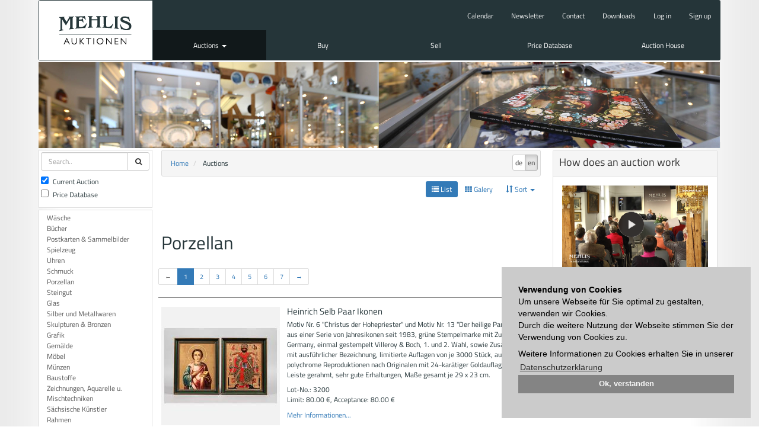

--- FILE ---
content_type: text/html; charset=utf-8
request_url: https://www.mehlis.eu/en/catalogs/9920/9/
body_size: 9679
content:

<!DOCTYPE html>
<html lang="en">
  <head>
    <meta charset="utf-8">
    <meta name="viewport" content="width=device-width, initial-scale=1.0">
    <meta name="keywords" content="" />
    <meta name="description" content="" />
    <meta name="author" content="">
    <title>Auktionshaus Mehlis - Auctions</title>
    


    <link rel="icon" type="image/png" sizes="32x32" href="/static/common/img/favicon-32x32.png">
    <link rel="icon" type="image/png" sizes="96x96" href="/static/common/img/favicon-96x96.png">
    <link rel="icon" type="image/png" sizes="16x16" href="/static/common/img/favicon-16x16.png">
    <link href="/static/bootstrap/css/bootstrap.min.css" rel="stylesheet">
    <link href="/static/font-awesome/css/font-awesome.min.css" rel="stylesheet">
    <link href="/static/common/css/flag-icon.min.css" rel="stylesheet">
    <link href="/static/common/css/cookieconsent.min.css" rel="stylesheet">
    

    <!-- HTML5 shim and Respond.js IE8 support of HTML5 elements and media queries -->
    <!--[if lt IE 9]>
      <script src="/static/common/js/html5shiv.min.js"></script>
      <script src="/static/common/js/respond.min.js"></script>
    <![endif]-->
  </head>

  <body class="">
    
    
    <div class="container container-main ">
        
        <nav class="navbar navbar-inverse row" role="navigation">
            <div id="navbar-container" class="">
                <!-- Brand and toggle get grouped for better mobile display -->
                <div class="navbar-header">
                    <button type="button" class="navbar-toggle" data-toggle="collapse" data-target="#navbar">
                        <span class="sr-only">Toggle navigation</span>
                        <span class="icon-bar"></span>
                        <span class="icon-bar"></span>
                        <span class="icon-bar"></span>
                    </button>
                    <a class="navbar-brand" href="/">Auktionshaus Mehlis</a>
                    
    
<form id="navbar-search-form" class="navbar-left" role="search" method="post" action="/en/catalogs/search/">
    <div class="form-group">
        <input type='hidden' name='csrfmiddlewaretoken' value='rxrOWnRjNs7y6gwvIuYlbTRrwx0NrGVr' />
        <input id="id_search_text" type="text" name="search_text" class="form-control" placeholder="Search..">
        <button class="btn btn-default"><span class="fa fa-search"> </span></button>
        <input type="hidden" name="search_current" value="1"/>
        <input type="hidden" name="search_archiv" value="1"/>
    </div>
</form>


                </div>
                <div class="navbar-collapse collapse" id="navbar">
                    
    
<ul id="nav-links" class="nav navbar-nav">
    <li><a class="top-link" href="/en/events/">Calendar</a></li>
    <li><a class="top-link" href="/en/newsletter/">Newsletter</a></li>
    <li><a class="top-link" href="/en/contact/">Contact</a></li>
    <li><a class="top-link" href="/en/downloads/">Downloads</a></li>
    
    <li><a class="top-link" data-toggle="modal" href="/en/accounts/login/?next=/en/catalogs/9920/9/" data-target="#account-popup">Log in</a></li>
    <li><a class="top-link" href="/en/accounts/signup/">Sign up</a></li>
    
</ul>
<ul id="nav-menu" class="nav navbar-nav">
    

    
    <li class="level-0  active dropdown">
        
        <a href="/en/catalogs/" class="dropdowntoggle" data-toggle="dropdown">Auctions <b class="caret"></b></a>
        <ul class="dropdown-menu">
            

    
    <li class="level-1 ">
        <a href="/en/catalogs/max-bids/">Highest acceptance of bids</a>
    </li>
    
    

    
    <li class="level-1 ">
        <a href="/en/catalogs/12025/">120. Auktion</a>
    </li>
    
        

    
    <li class="level-2 ">
        <a href="/en/catalogs/12025/105/result/">Results</a>
    </li>
    

    
    <li class="level-2 ">
        <a href="/en/catalogs/12025/105/">Aftersale</a>
    </li>
    


    
    


        </ul>
        
    </li>
    

    
    <li class="level-0 ">
        
        <a href="/en/buy/">Buy</a>
        
    </li>
    

    
    <li class="level-0 ">
        
        <a href="/en/sell/">Sell</a>
        
    </li>
    

    
    <li class="level-0 ">
        
        <a href="/en/catalogs/search">Price Database</a>
        
    </li>
    

    
    <li class="level-0 ">
        
        <a href="/en/auction-house/">Auction House</a>
        
    </li>
    


</ul>


                </div>
            </div>
        </nav>
        
        
  <div id="page-carousel" class="container-fluid">
    







<img src="/media/filer_public_thumbnails/filer_public/0f/25/0f2571a3-98f3-4e12-9e34-e571cd106f22/auktionen.png__1150x145_q85_crop_subsampling-2_upscale.png"
    
    
    
    
    class="img-responsive "

>









  </div>

        <div id="page-content" class="container-fluid">
            
<div class="container">
  <div class="row">
    
    
    <div id="left-slot" class="col-sx-2 col-sm-2 col-md-2">
        
        
            
<div id="search-form-container">
    <form id="search-form" role="form" method="post" action="/en/catalogs/search/">
        <input type='hidden' name='csrfmiddlewaretoken' value='rxrOWnRjNs7y6gwvIuYlbTRrwx0NrGVr' />
        <div class="input-group">
            <input id="id_search_text" type="text" name="search_text" class="form-control" placeholder="Search..">
            <span class="input-group-btn">
                <button class="btn btn-default"><span class="fa fa-search"> </span></button>
            </span>
        </div>
        <div class="input-group">
            <div class="checkbox">
                <label>
                    <input id="id_small_search_current" type="checkbox" name="search_current" checked="checked">
                    Current Auction
                </label>
            </div>
            <div class="checkbox">
                <label>
                    <input id="id_small_search_archiv" type="checkbox" name="search_archiv">
                    Price Database
                </label>
            </div>
        </div>
    </form>
</div>

        
        
    
<div class="catalog-categories">
    <div class="list-group">
        
            <a href="/en/catalogs/9920/3/" class="list-group-item">Wäsche</a>
        
            <a href="/en/catalogs/9920/4/" class="list-group-item">Bücher</a>
        
            <a href="/en/catalogs/9920/5/" class="list-group-item">Postkarten &amp; Sammelbilder</a>
        
            <a href="/en/catalogs/9920/6/" class="list-group-item">Spielzeug</a>
        
            <a href="/en/catalogs/9920/7/" class="list-group-item">Uhren</a>
        
            <a href="/en/catalogs/9920/8/" class="list-group-item">Schmuck</a>
        
            <a href="/en/catalogs/9920/9/" class="list-group-item">Porzellan</a>
        
            <a href="/en/catalogs/9920/10/" class="list-group-item">Steingut</a>
        
            <a href="/en/catalogs/9920/11/" class="list-group-item">Glas</a>
        
            <a href="/en/catalogs/9920/12/" class="list-group-item">Silber und Metallwaren</a>
        
            <a href="/en/catalogs/9920/13/" class="list-group-item">Skulpturen &amp; Bronzen</a>
        
            <a href="/en/catalogs/9920/14/" class="list-group-item">Grafik</a>
        
            <a href="/en/catalogs/9920/15/" class="list-group-item">Gemälde</a>
        
            <a href="/en/catalogs/9920/16/" class="list-group-item">Möbel</a>
        
            <a href="/en/catalogs/9920/17/" class="list-group-item">Münzen</a>
        
            <a href="/en/catalogs/9920/18/" class="list-group-item">Baustoffe</a>
        
            <a href="/en/catalogs/9920/20/" class="list-group-item">Zeichnungen, Aquarelle u. Mischtechniken</a>
        
            <a href="/en/catalogs/9920/21/" class="list-group-item">Sächsische Künstler</a>
        
            <a href="/en/catalogs/9920/22/" class="list-group-item">Rahmen</a>
        
            <a href="/en/catalogs/9920/24/" class="list-group-item">Jugendstil</a>
        
            <a href="/en/catalogs/9920/25/" class="list-group-item">Art deco</a>
        
            <a href="/en/catalogs/9920/26/" class="list-group-item">Bauhaus</a>
        
            <a href="/en/catalogs/9920/27/" class="list-group-item">Design ab 1945</a>
        
            <a href="/en/catalogs/9920/28/" class="list-group-item">Russland</a>
        
            <a href="/en/catalogs/9920/29/" class="list-group-item">Asiatika</a>
        
            <a href="/en/catalogs/9920/30/" class="list-group-item">Afrikana</a>
        
            <a href="/en/catalogs/9920/102/" class="list-group-item">Musikinstrumente</a>
        
            <a href="/en/catalogs/9920/103/" class="list-group-item">Technik - Lampen - Schreibgeräte</a>
        
            <a href="/en/catalogs/9920/104/" class="list-group-item">Werbung</a>
        
            <a href="/en/catalogs/9920/105/" class="list-group-item">Varia - Vermischtes</a>
        
            <a href="/en/catalogs/9920/110/" class="list-group-item">Jagdliches</a>
        
    </div>
</div>


        
            
        
        
    </div>
    
    
    
    
    <div id="content-slot" class="col-sx-7 col-sm-7 col-md-7">
        <div id="content-container" class="row">
            <div id="breadcrumbs">
                <div id="lang-selector" class="pull-right">


<div class="btn-group" role="group" aria-label="...">

    <a class="btn btn-default" href="/de/catalogs/9920/9/" title="Change to language: de"><span>de</span></a>

    <a class="btn btn-default active" href="/en/catalogs/9920/9/" title="Change to language: en"><span>en</span></a>

</div>

</div>
                <ul class="breadcrumb">
<li>
	
	<a href="/en/">Home</a>
	
</li>

<li>
	
	<span class="active">Auctions</span>
	
</li>
</ul>
            </div>
            
   <div id="catalog-items" class="row">
        <div class="">
            <div class="clearfix">
                

<div id="dropdown-categories">
    <div class="dropdown pull-right">
        <button class="btn btn-primary dropdown-toggle" type="button" id="categories-dropdown-menu" data-toggle="dropdown" aria-haspopup="true" aria-expanded="true">
            Categories <span class="caret"> </span>
        </button>
        <ul id="categories-dropdown" class="dropdown-menu">
            
            <li>
                <a href="/en/catalogs/9920/3/">Wäsche</a>
            </li>
            
            <li>
                <a href="/en/catalogs/9920/4/">Bücher</a>
            </li>
            
            <li>
                <a href="/en/catalogs/9920/5/">Postkarten &amp; Sammelbilder</a>
            </li>
            
            <li>
                <a href="/en/catalogs/9920/6/">Spielzeug</a>
            </li>
            
            <li>
                <a href="/en/catalogs/9920/7/">Uhren</a>
            </li>
            
            <li>
                <a href="/en/catalogs/9920/8/">Schmuck</a>
            </li>
            
            <li>
                <a href="/en/catalogs/9920/9/">Porzellan</a>
            </li>
            
            <li>
                <a href="/en/catalogs/9920/10/">Steingut</a>
            </li>
            
            <li>
                <a href="/en/catalogs/9920/11/">Glas</a>
            </li>
            
            <li>
                <a href="/en/catalogs/9920/12/">Silber und Metallwaren</a>
            </li>
            
            <li>
                <a href="/en/catalogs/9920/13/">Skulpturen &amp; Bronzen</a>
            </li>
            
            <li>
                <a href="/en/catalogs/9920/14/">Grafik</a>
            </li>
            
            <li>
                <a href="/en/catalogs/9920/15/">Gemälde</a>
            </li>
            
            <li>
                <a href="/en/catalogs/9920/16/">Möbel</a>
            </li>
            
            <li>
                <a href="/en/catalogs/9920/17/">Münzen</a>
            </li>
            
            <li>
                <a href="/en/catalogs/9920/18/">Baustoffe</a>
            </li>
            
            <li>
                <a href="/en/catalogs/9920/20/">Zeichnungen, Aquarelle u. Mischtechniken</a>
            </li>
            
            <li>
                <a href="/en/catalogs/9920/21/">Sächsische Künstler</a>
            </li>
            
            <li>
                <a href="/en/catalogs/9920/22/">Rahmen</a>
            </li>
            
            <li>
                <a href="/en/catalogs/9920/24/">Jugendstil</a>
            </li>
            
            <li>
                <a href="/en/catalogs/9920/25/">Art deco</a>
            </li>
            
            <li>
                <a href="/en/catalogs/9920/26/">Bauhaus</a>
            </li>
            
            <li>
                <a href="/en/catalogs/9920/27/">Design ab 1945</a>
            </li>
            
            <li>
                <a href="/en/catalogs/9920/28/">Russland</a>
            </li>
            
            <li>
                <a href="/en/catalogs/9920/29/">Asiatika</a>
            </li>
            
            <li>
                <a href="/en/catalogs/9920/30/">Afrikana</a>
            </li>
            
            <li>
                <a href="/en/catalogs/9920/102/">Musikinstrumente</a>
            </li>
            
            <li>
                <a href="/en/catalogs/9920/103/">Technik - Lampen - Schreibgeräte</a>
            </li>
            
            <li>
                <a href="/en/catalogs/9920/104/">Werbung</a>
            </li>
            
            <li>
                <a href="/en/catalogs/9920/105/">Varia - Vermischtes</a>
            </li>
            
            <li>
                <a href="/en/catalogs/9920/110/">Jagdliches</a>
            </li>
            
        </ul>
    </div>
    <h4>Select a category:</h4>
</div>


                
<div id="layout-selector" class="pull-right">
    <ul id="mode-selector" class="nav nav-pills">
        <li role="presentation" class="active">
            <a id="list-selector" href="/en/catalogs/9920/9/?page=1&layout=1"
               class="ajax" data-replace-inner=".category-data"><span class="fa fa-list"> </span> List</a>
        </li>
        <li role="presentation" class="">
            <a id="grid-selector" href="/en/catalogs/9920/9/?page=1&layout=2"
               class="ajax" data-replace-inner=".category-data"><span class="fa fa-th"> </span> Galery</a>
        </li>
        <li role="presentation" class="dropdown">
          <a class="dropdown-toggle" data-toggle="dropdown" href="#" role="button" aria-expanded="false">
            <span class="glyphicon glyphicon-sort"> </span> Sort <span class="caret"></span>
          </a>
          <ul class="dropdown-menu" role="menu">
            <li class="show-status">
                <a href="/en/catalogs/9920/9/?page=1&sort=number"
                   class="ajax" data-replace-inner=".category-data"><span class="glyphicon glyphicon-ok">&nbsp;</span>Lot-No.</a>
            </li>
            <li class="show-status">
                <a href="/en/catalogs/9920/9/?page=1&sort=caption"
                   class="ajax" data-replace-inner=".category-data">Title</a>
            </li>
            <li class="show-status">
                <a href="/en/catalogs/9920/9/?page=1&sort=limit"
                   class="ajax" data-replace-inner=".category-data">Limit</a>
            </li>
          </ul>
        </li>
        
    </ul>
</div>

            </div>
            <h1 class="clearfix">Porzellan</h1>

            <div id="catalog-9920" class="catalog-items-list clearfix">
                <div class="row">
                    <ul class="pagination pagination-sm">

    <li class="disabled"><a>&larr;</a>



   <li class="active">
   
    
    <a>1</a>
    
   
   </li>

   <li >
   
    
    <a href="/en/catalogs/9920/9/?page=2">2</a>
    
   
   </li>

   <li >
   
    
    <a href="/en/catalogs/9920/9/?page=3">3</a>
    
   
   </li>

   <li >
   
    
    <a href="/en/catalogs/9920/9/?page=4">4</a>
    
   
   </li>

   <li >
   
    
    <a href="/en/catalogs/9920/9/?page=5">5</a>
    
   
   </li>

   <li >
   
    
    <a href="/en/catalogs/9920/9/?page=6">6</a>
    
   
   </li>

   <li >
   
    
    <a href="/en/catalogs/9920/9/?page=7">7</a>
    
   
   </li>



    <li><a href="/en/catalogs/9920/9/?page=2">&rarr;</a>

</ul>

                </div>
                <div class="row category-data">
                    
                    
<div class="media-list">
    
        
<div class="media">
    <a class="media-left col-xs-12 col-sm-4" href="/en/catalogs/9920/item/3200/">
        <img class="img-responsive media-object catalog-image-preview" src="/media/catalog/9920/00003200/0003200.preview.jpg" alt="...">
    </a>
    <div class="media-body">
        <h4 class="media-heading">Heinrich Selb Paar Ikonen</h4>
        <p>Motiv Nr. 6 &quot;Christus der Hohepriester&quot; und Motiv Nr. 13 &quot;Der heilige Panteleimon&quot; aus einer Serie von Jahresikonen seit 1983, grüne Stempelmarke mit Zusatz Germany, einmal gestempelt Villeroy &amp; Boch, 1. und 2. Wahl, sowie Zusatzstempel mit ausführlicher Bezeichnung, limitierte Auflagen von je 3000 Stück, aufwendige polychrome Reproduktionen nach Originalen mit 24-karätiger Goldauflage, in originaler Leiste gerahmt, sehr gute Erhaltungen, Maße gesamt je 29 x 23 cm.</p>
        <p>Lot-No.: 3200<br />
           Limit: 80.00 &euro;, Acceptance: 80.00 &euro;</p>
        <p><a href ="/en/catalogs/9920/item/3200/">Mehr Informationen...</a></p>
  </div>
</div>

    
        
<div class="media">
    <a class="media-left col-xs-12 col-sm-4" href="/en/catalogs/9920/item/3201/">
        <img class="img-responsive media-object catalog-image-preview" src="/media/catalog/9920/00003201/0003201.preview.jpg" alt="...">
    </a>
    <div class="media-body">
        <h4 class="media-heading">Vier religiöse Bildplatten</h4>
        <p>um 1900, ungemarkt, hochrechteckige Porzellanplatten mit abgerundeten Ecken bzw. einmal oval, christliche Andachtsbilder mit polychromer Aufglasurmalerei über Konturendruck, Darstellungen Mariens mit Kind, Maria Magdalena und Heiliger Antonius mit dem Christuskind, ovale Platte minimal kratzspurig, Wandaufhängung nachträglich ergänzt, H 12 cm und dreimal 10,7 cm.</p>
        <p>Lot-No.: 3201<br />
           Limit: 120.00 &euro;, Acceptance: 130.00 &euro;</p>
        <p><a href ="/en/catalogs/9920/item/3201/">Mehr Informationen...</a></p>
  </div>
</div>

    
        
<div class="media">
    <a class="media-left col-xs-12 col-sm-4" href="/en/catalogs/9920/item/3202/">
        <img class="img-responsive media-object catalog-image-preview" src="/media/catalog/9920/00003202/0003202.preview.jpg" alt="...">
    </a>
    <div class="media-body">
        <h4 class="media-heading">Zwei Porzellanbildplatten mit Szenen aus Shakespeares Othello</h4>
        <p>um 1900, wohl Unterweißbach/Thüringen, rechteckige Platten mit feiner Malerei, Othello und Desdemona vor dem Dogen von Venedig sowie Othello vor Brabantio, in schwarz lackierten gekehlten Leisten gerahmt, guter Zustand, IM 10,5 x 14,5 cm, ges. 16 x 20 cm.</p>
        <p>Lot-No.: 3202<br />
           Limit: 300.00 &euro;, Acceptance: 0.00 &euro;</p>
        <p><a href ="/en/catalogs/9920/item/3202/">Mehr Informationen...</a></p>
  </div>
</div>

    
        
<div class="media">
    <a class="media-left col-xs-12 col-sm-4" href="/en/catalogs/9920/item/3203/">
        <img class="img-responsive media-object catalog-image-preview" src="/media/catalog/9920/00003203/0003203.preview.jpg" alt="...">
    </a>
    <div class="media-body">
        <h4 class="media-heading">Porzellanbild mit Liebespaar</h4>
        <p>wohl Frankreich, Mitte 19. Jh., signiert Halbedel pinxit, ungemarkt, ovale Porzellanplatte mit feiner polychromer Aufglasurmalerei, Darstellung eines sich küssenden, antikisierend gekleideten Paares in einem mittels Vorhang verschlossenen Zimmer, in breitem ovalen Holzrahmen mit geschnitzten Ornamentfriesen, rückseitig altes Klebeetikett mit französischer Bezeichnung: chambs a cauchi ...?, Platte etwas brandfleckig, sonst guter Zustand, L Platte 22 cm, L gesamt 37 cm.</p>
        <p>Lot-No.: 3203<br />
           Limit: 500.00 &euro;, Acceptance: 500.00 &euro;</p>
        <p><a href ="/en/catalogs/9920/item/3203/">Mehr Informationen...</a></p>
  </div>
</div>

    
        
<div class="media">
    <a class="media-left col-xs-12 col-sm-4" href="/en/catalogs/9920/item/3204/">
        <img class="img-responsive media-object catalog-image-preview" src="/media/catalog/9920/00003204/0003204.preview.jpg" alt="...">
    </a>
    <div class="media-body">
        <h4 class="media-heading">Große Prunkvase &quot;Rheintöchter&quot;</h4>
        <p>um 1900, blaue Stempelmarke KJC Dresden Handmalerei, goldene Malermarke, Prägenummer 28 und gepinselte Bezeichnung, ovoide Form mit kurzem eingezogenen Hals, gelbem Fond, floraler Reliefgoldmalerei und schauseitige Reserve mit feiner polychromer Aufglasurmalerei, Darstellung dreier nackter Jugendstilschönheiten als Nixen nach dem Gemälde von Konrad Wilhelm Dielitz (1845 bis 1933), signiert Schindhelm, Vergoldung minimalst berieben, sonst sehr guter Zustand, H 43 cm.</p>
        <p>Lot-No.: 3204<br />
           Limit: 650.00 &euro;, Acceptance: 750.00 &euro;</p>
        <p><a href ="/en/catalogs/9920/item/3204/">Mehr Informationen...</a></p>
  </div>
</div>

    
        
<div class="media">
    <a class="media-left col-xs-12 col-sm-4" href="/en/catalogs/9920/item/3205/">
        <img class="img-responsive media-object catalog-image-preview" src="/media/catalog/9920/00003205/0003205.preview.jpg" alt="...">
    </a>
    <div class="media-body">
        <h4 class="media-heading">Jagdteller mit Stadtansicht Schleiz</h4>
        <p>Thüringen, Mitte 19. Jh., ungemarkt, Prägenummer 2, glatte Form mit feiner polychromer Aufglasurmalerei sowie Goldband und Goldrand, Fahne mit verschiedenen Jagdhundszenen, im Spiegel Panoramaansicht mit zwei Jägern und ihren Hunden sowie Blick auf das 1945 zerstörte Schleizer Schloss, Vergoldung berieben und etwas kratzspurig, D 24 cm.</p>
        <p>Lot-No.: 3205<br />
           Limit: 180.00 &euro;, Acceptance: 330.00 &euro;</p>
        <p><a href ="/en/catalogs/9920/item/3205/">Mehr Informationen...</a></p>
  </div>
</div>

    
        
<div class="media">
    <a class="media-left col-xs-12 col-sm-4" href="/en/catalogs/9920/item/3206/">
        <img class="img-responsive media-object catalog-image-preview" src="/media/catalog/9920/00003206/0003206.preview.jpg" alt="...">
    </a>
    <div class="media-body">
        <h4 class="media-heading">Capodimonte Schmuckschatulle</h4>
        <p>unterglasurblaue Neapelmarke um 1800, rechteckige Deckeldose mit abgerundeten Ecken, scharniertem Deckel und vergoldeter Bronzemontur mit vier Löwentatzenfüßen, Wandung und Deckel reich verziert mit polychromen und goldstaffierten Relieffeldern mit vielfigurigen mythologischen Szenen, abgehängten Blütenbuketts an den Ecken sowie Goldrändern, Deckelinnenseite mit mediterraner Landschaftsdarstellung in feiner purpurfarbener Camaieumalerei, dem Alter entsprechend guter Zustand mit alten Klebespuren am gelockertem Deckel, partiellem Goldabrieb und kleiner Glasurspinne an der Unterseite, Maße 20 x 12 x 11 cm.</p>
        <p>Lot-No.: 3206<br />
           Limit: 450.00 &euro;, Acceptance: 450.00 &euro;</p>
        <p><a href ="/en/catalogs/9920/item/3206/">Mehr Informationen...</a></p>
  </div>
</div>

    
        
<div class="media">
    <a class="media-left col-xs-12 col-sm-4" href="/en/catalogs/9920/item/3207/">
        <img class="img-responsive media-object catalog-image-preview" src="/media/catalog/9920/00003207/0003207.preview.jpg" alt="...">
    </a>
    <div class="media-body">
        <h4 class="media-heading">Frankreich große Prunkvase mit Montur</h4>
        <p>Edmé Samson et Cie. in Montreuil-sur-Bois, unterglasurblaue Pseudo-Servres-Marke ab 1845, in Rot bezeichnet Modèle et décoration exclusive a&#39;la main, mehrteilig verschraubt, Deckelvase in Balusterform, Rundfuß, Korpus und Deckel aus Porzellan mit königsblauem Fond, reicher ornamentaler und floraler Goldmalerei sowie schauseitiger Reserve mit Watteauszene in polychromer Aufglasurmalerei, signiert Nicolier, reiche ornamentale Gelbguss-Montur teils durchbrochen gearbeitet und vergoldet, Standring leicht brandrissig, sonst guter Zustand, H 50 cm.</p>
        <p>Lot-No.: 3207<br />
           Limit: 100.00 &euro;, Acceptance: 160.00 &euro;</p>
        <p><a href ="/en/catalogs/9920/item/3207/">Mehr Informationen...</a></p>
  </div>
</div>

    
        
<div class="media">
    <a class="media-left col-xs-12 col-sm-4" href="/en/catalogs/9920/item/3208/">
        <img class="img-responsive media-object catalog-image-preview" src="/media/catalog/9920/00003208/0003208.preview.jpg" alt="...">
    </a>
    <div class="media-body">
        <h4 class="media-heading">Hutschenreuther große Prunkvase mit Landschaftsmalerei</h4>
        <p>Jubiläumsstempel 1914 mit Pinselzusatz Dresden handpainted, Malersignatur G. Hampel, Pinselnummer D 320/I und Bezeichnung, oval gedrückter Volutenkrater mit montiertem Standfuß, Knaufdeckel und zugehörigem Presentoir, beidseitig großflächige Landschaftsdarstellung in feiner polychromer Aufglasurmalerei nach Jan von Goyens Gemälde &quot;Teich im Walde&quot; bzw. nach A. Garnereys &quot;Landschaft aus der Malmaison&quot;, alles reich vergoldet und mit ornamental-floralen Bordüren in Reliefgoldmalerei verziert, Vergoldung des Podestes minimal berieben, sonst sehr guter Zustand, H gesamt 60 cm.</p>
        <p>Lot-No.: 3208<br />
           Limit: 700.00 &euro;, Acceptance: 700.00 &euro;</p>
        <p><a href ="/en/catalogs/9920/item/3208/">Mehr Informationen...</a></p>
  </div>
</div>

    
        
<div class="media">
    <a class="media-left col-xs-12 col-sm-4" href="/en/catalogs/9920/item/3209/">
        <img class="img-responsive media-object catalog-image-preview" src="/media/catalog/9920/00003209/0003209.preview.jpg" alt="...">
    </a>
    <div class="media-body">
        <h4 class="media-heading">KPM Berlin Osterei-Flakon mit Schlossansicht</h4>
        <p>um 1900, ungemarkt, ovoider Korpus mit pastellfarbenem Teilfond und reicher floraler Reliefgoldmalerei, schauseitig Kartusche mit Vedute des Berliner Schlosses mit Reiterstandbild des Kurfürsten Friedrich Wilhelm von Brandenburg, Neptunbrunnen und Figurenstaffage in feiner polychromer Aufglasurmalerei, Messingmontierung und Flakonstöpsel, Standring ergänzt, sehr guter altersgemäßer Zustand, L gesamt 9 cm.</p>
        <p>Lot-No.: 3209<br />
           Limit: 1800.00 &euro;, Acceptance: 0.00 &euro;</p>
        <p><a href ="/en/catalogs/9920/item/3209/">Mehr Informationen...</a></p>
  </div>
</div>

    
        
<div class="media">
    <a class="media-left col-xs-12 col-sm-4" href="/en/catalogs/9920/item/3210/">
        <img class="img-responsive media-object catalog-image-preview" src="/media/catalog/9920/00003210/0003210.preview.jpg" alt="...">
    </a>
    <div class="media-body">
        <h4 class="media-heading">KPM Berlin Paar Prunkvasen</h4>
        <p>sogenannte &quot;Weimarer Vase&quot;, Entwurf 1785 für Friedrich den Großen (namensgebend war die Bestellung der Herzogin von Weimar), unterglasurblaue Zeptermarke 1820er Jahre, Prägenummer 38 und römisch II, zweiteilig verschraubt, über rundem Stand und Fuß ovoider Korpus mit zwei hoch angesetzten Henkeln und Stülpdeckel, alles reich verziert mit verschiedenen reliefierten Friesen und umlaufendem Schlangenmotiv als Allegorie der Ewigkeit, aprikotfarbenem und mintgrünem Fond mit gitterartiger Goldmalerei, beidseitiger goldradierter Kartusche mit Puttenszenen in feiner polychromer Aufglasurmalerei sowie Goldstaffage, gute Zustände, Vergoldung und Malerei partiell leicht berieben, Zapfenknäufe fachmännisch restauriert, H je 44,5 cm.</p>
        <p>Lot-No.: 3210<br />
           Limit: 6000.00 &euro;, Acceptance: 0.00 &euro;</p>
        <p><a href ="/en/catalogs/9920/item/3210/">Mehr Informationen...</a></p>
  </div>
</div>

    
        
<div class="media">
    <a class="media-left col-xs-12 col-sm-4" href="/en/catalogs/9920/item/3211/">
        <img class="img-responsive media-object catalog-image-preview" src="/media/catalog/9920/00003211/0003211.preview.jpg" alt="...">
    </a>
    <div class="media-body">
        <h4 class="media-heading">Prunk-Deckelvase mit Vedutenmalerei</h4>
        <p>Empireform nach Fürstenberger Modell, unterglasurblaue Bienenkorbmarke um 1880 (wohl Rädler &amp; Pilz Wien), Urnenform mit montiertem Rundfuß, Perlleisten-Relief, Handhaben mit plastischen geflügelten Hermen und Deckel mit Knospenknauf, reich verziert mit partiellem Goldfond, Arabeskendekor in feiner Goldmalerei sowie beidseitigen goldradierten Reserven mit Ansichten von Burghausen? in feiner polychromer Aufglasurmalerei, minimalst brandfleckig und brandrissig sowie Vergoldung leicht berieben, sonst sehr guter Zustand, H 43 cm.</p>
        <p>Lot-No.: 3211<br />
           Limit: 800.00 &euro;, Acceptance: 0.00 &euro;</p>
        <p><a href ="/en/catalogs/9920/item/3211/">Mehr Informationen...</a></p>
  </div>
</div>

    
        
<div class="media">
    <a class="media-left col-xs-12 col-sm-4" href="/en/catalogs/9920/item/3212/">
        <img class="img-responsive media-object catalog-image-preview" src="/media/catalog/9920/00003212/0003212.preview.jpg" alt="...">
    </a>
    <div class="media-body">
        <h4 class="media-heading">Alt-Wien Soldatenfigur</h4>
        <p>datiert (1)852, geprägte Bienenkorbmarke, weiß glasiert, stehender Soldat mit Fahne und Marschgepäck, fachgerecht restauriert, H 25,5 cm.</p>
        <p>Lot-No.: 3212<br />
           Limit: 290.00 &euro;, Acceptance: 0.00 &euro;</p>
        <p><a href ="/en/catalogs/9920/item/3212/">Mehr Informationen...</a></p>
  </div>
</div>

    
        
<div class="media">
    <a class="media-left col-xs-12 col-sm-4" href="/en/catalogs/9920/item/3213/">
        <img class="img-responsive media-object catalog-image-preview" src="/media/catalog/9920/00003213/0003213.preview.jpg" alt="...">
    </a>
    <div class="media-body">
        <h4 class="media-heading">Dürrbeck &amp; Ruckdäschel Deckeldose mit Elefant</h4>
        <p>grüne Stempelmarke 1920–1964, geprägte Modellnummer 134, Weißporzellan, facettierter kugelförmiger Korpus mit ausgestelltem Standring, getrepptem Stülpdeckel und plastischem vergoldeten Elefanten als Deckelknauf, minimalst brandfleckig und Vergoldung leicht berieben, H 22 cm.</p>
        <p>Lot-No.: 3213<br />
           Limit: 20.00 &euro;, Acceptance: 65.00 &euro;</p>
        <p><a href ="/en/catalogs/9920/item/3213/">Mehr Informationen...</a></p>
  </div>
</div>

    
        
<div class="media">
    <a class="media-left col-xs-12 col-sm-4" href="/en/catalogs/9920/item/3214/">
        <img class="img-responsive media-object catalog-image-preview" src="/media/catalog/9920/00003214/0003214.preview.jpg" alt="...">
    </a>
    <div class="media-body">
        <h4 class="media-heading">Fraureuth Pokaldeckelvase</h4>
        <p>Entwurf Heinz Schaubach um 1920, grüne Stempelmarke bis 1926, einmal gestrichen, Kraterform mit montiertem Rundfuß über quadratischer Plinthe, reliefiertem Perl- und Zungenfries, kleinen vollplastischen Mischwesen als Handhaben und Stülpdeckel, verziert mit gelbem Teilfond, feiner Aufglasurmalerei in Gelb, Schwarz und Gold als umlaufendes Storchenmotiv sowie Goldstaffage, Boden mit Glasurspinne und Vergoldung partiell berieben, H 35 cm.</p>
        <p>Lot-No.: 3214<br />
           Limit: 150.00 &euro;, Acceptance: 330.00 &euro;</p>
        <p><a href ="/en/catalogs/9920/item/3214/">Mehr Informationen...</a></p>
  </div>
</div>

    
        
<div class="media">
    <a class="media-left col-xs-12 col-sm-4" href="/en/catalogs/9920/item/3215/">
        <img class="img-responsive media-object catalog-image-preview" src="/media/catalog/9920/00003215/0003215.preview.jpg" alt="...">
    </a>
    <div class="media-body">
        <h4 class="media-heading">Fraureuth &quot;Biedermeierdame&quot;</h4>
        <p>Entwurf Erna Rosenberg 1918, grüne Stempelmarke 1919-1926 mit Zusatz Kunstabteilung, geritztes Monogramm E.W. für Eigene Werkstatt sowie orig. Klebeetikett mit undeutlicher Nummer 18/..., naturalistische Ausformung mit Aufglasurbemalung, Dame mit Schutenhut und Reifrock, einen Blumenstrauß haltend und Knicks machend, minimalst brandfleckig und Schuh geklebt, H 23,5 cm.</p>
        <p>Lot-No.: 3215<br />
           Limit: 80.00 &euro;, Acceptance: 80.00 &euro;</p>
        <p><a href ="/en/catalogs/9920/item/3215/">Mehr Informationen...</a></p>
  </div>
</div>

    
        
<div class="media">
    <a class="media-left col-xs-12 col-sm-4" href="/en/catalogs/9920/item/3216/">
        <img class="img-responsive media-object catalog-image-preview" src="/media/catalog/9920/00003216/0003216.preview.jpg" alt="...">
    </a>
    <div class="media-body">
        <h4 class="media-heading">Herend Ungarn große Durchbruchschale &quot;Victoria&quot;</h4>
        <p>blaue Stempelmarke mit Zusatz Handpainted, 2. Hälfte 20. Jh., Präge- und Pinselnummer sowie Buchstaben, runde gewölbte Form mit durchbrochen gearbeiteter Fahne in Art des &quot;Brühl&#39;schen Allerlei&quot;, verziert mit Blütenzweigen und Schmetterlingen in polychromer Aufglasurbemalung, Goldstaffage und Goldrand, Wandaufhängung, rückseitig reinigungsbedürftig, D 40 cm.</p>
        <p>Lot-No.: 3216<br />
           Limit: 20.00 &euro;, Acceptance: 180.00 &euro;</p>
        <p><a href ="/en/catalogs/9920/item/3216/">Mehr Informationen...</a></p>
  </div>
</div>

    
        
<div class="media">
    <a class="media-left col-xs-12 col-sm-4" href="/en/catalogs/9920/item/3217/">
        <img class="img-responsive media-object catalog-image-preview" src="/media/catalog/9920/00003217/0003217.preview.jpg" alt="...">
    </a>
    <div class="media-body">
        <h4 class="media-heading">Herend Ungarn Vase &quot;Petit Bouquet de Rose&quot;</h4>
        <p>blaue Stempelmarke 2. Hälfte 20. Jh. mit Zusatz Handpainted, zweimal gestrichen, geritzte Modellnummer 7136 95, gepinselte Dekornummer 7130/PBR sowie 49, hohe Trichterform mit leicht ausgestelltem Stand und weiter Mündung, diese mit vertikal reliefiertem Streifen- und Tropfendekor sowie gewelltem Rand, verziert mit zwei Rosenbuketts und Streublümchen in feiner polychromer Aufglasurmalerei und Goldstaffage, ein Brandfleck, sonst guter Zustand, H 36,5 cm.</p>
        <p>Lot-No.: 3217<br />
           Limit: 100.00 &euro;, Acceptance: 100.00 &euro;</p>
        <p><a href ="/en/catalogs/9920/item/3217/">Mehr Informationen...</a></p>
  </div>
</div>

    
        
<div class="media">
    <a class="media-left col-xs-12 col-sm-4" href="/en/catalogs/9920/item/3218/">
        <img class="img-responsive media-object catalog-image-preview" src="/media/catalog/9920/00003218/0003218.preview.jpg" alt="...">
    </a>
    <div class="media-body">
        <h4 class="media-heading">Heubach Lichte Elefant</h4>
        <p>grüne Stempelmarke 1882-1915, Modellnummer 412, Prägenummer 5 sowie undeutliches Reliefzeichen, naturalistische Ausformung mit zarter Unterglasurbemalung, schreitender indischer Elefant mit erhobenem Rüssel und gestutzten Stoßzähnen, minimalst brandfleckig, H 19 cm.</p>
        <p>Lot-No.: 3218<br />
           Limit: 20.00 &euro;, Acceptance: 80.00 &euro;</p>
        <p><a href ="/en/catalogs/9920/item/3218/">Mehr Informationen...</a></p>
  </div>
</div>

    
        
<div class="media">
    <a class="media-left col-xs-12 col-sm-4" href="/en/catalogs/9920/item/3219/">
        <img class="img-responsive media-object catalog-image-preview" src="/media/catalog/9920/00003219/0003219.preview.jpg" alt="...">
    </a>
    <div class="media-body">
        <h4 class="media-heading">Heubach Lichte Spatzenkind</h4>
        <p>Entwurf Wilhelm Neuhäuser um 1910, signiert, grüne Stempelmarke mit Schriftzug Kunstporzellan, Unterglasurbemalung, am Sockel ein kaum sichtbarer Glasurriss, sonst guter unbeschädigter Zustand, L 9,5 cm.</p>
        <p>Lot-No.: 3219<br />
           Limit: 20.00 &euro;, Acceptance: 45.00 &euro;</p>
        <p><a href ="/en/catalogs/9920/item/3219/">Mehr Informationen...</a></p>
  </div>
</div>

    
        
<div class="media">
    <a class="media-left col-xs-12 col-sm-4" href="/en/catalogs/9920/item/3220/">
        <img class="img-responsive media-object catalog-image-preview" src="/media/catalog/9920/00003220/0003220.preview.jpg" alt="...">
    </a>
    <div class="media-body">
        <h4 class="media-heading">Heubach Lichte zwei Elefanten</h4>
        <p>um 1920, grüne Stempelmarken, indische Elefanten in naturalistischer Ausformung, pastelltonige Unterglasurbemalung, etwas brandfleckig, sonst guter unbeschädigter Zustand, L 18 cm und 23 cm.</p>
        <p>Lot-No.: 3220<br />
           Limit: 20.00 &euro;, Acceptance: 100.00 &euro;</p>
        <p><a href ="/en/catalogs/9920/item/3220/">Mehr Informationen...</a></p>
  </div>
</div>

    
        
<div class="media">
    <a class="media-left col-xs-12 col-sm-4" href="/en/catalogs/9920/item/3221/">
        <img class="img-responsive media-object catalog-image-preview" src="/media/catalog/9920/00003221/0003221.preview.jpg" alt="...">
    </a>
    <div class="media-body">
        <h4 class="media-heading">Heubach Lichte Hasenpaar</h4>
        <p>grüne Stempelmarke mit Zusatz Kunstporzellan 1909–1945, geprägte Modellnummer 9907, naturalistische Ausformung mit pastelltoniger Unterglasurbemalung, auf unregelmäßigem Natursockel ein wachsam aufrecht stehender und ein am Kohlkopf fressender Hase, ein Ohr fachmännisch restauriert, H 12,5 cm.</p>
        <p>Lot-No.: 3221<br />
           Limit: 80.00 &euro;, Acceptance: 100.00 &euro;</p>
        <p><a href ="/en/catalogs/9920/item/3221/">Mehr Informationen...</a></p>
  </div>
</div>

    
        
<div class="media">
    <a class="media-left col-xs-12 col-sm-4" href="/en/catalogs/9920/item/3222/">
        <img class="img-responsive media-object catalog-image-preview" src="/media/catalog/9920/00003222/0003222.preview.jpg" alt="...">
    </a>
    <div class="media-body">
        <h4 class="media-heading">Heubach Lichte Kohlmeise</h4>
        <p>Entwurf Paul Zeiller um 1910, grüne Stempelmarke mit Zusatz Kunstporzellan 1909–1945 und geritzte Entwerfersignatur, naturalistische Ausformung und Unterglasurbemalung, auf unregelmäßigem Blättersockel sitzende Meise mit zur Nahrungsaufnahme gesenktem Kopf, sehr guter Zustand, H 9 cm.</p>
        <p>Lot-No.: 3222<br />
           Limit: 80.00 &euro;, Acceptance: 0.00 &euro;</p>
        <p><a href ="/en/catalogs/9920/item/3222/">Mehr Informationen...</a></p>
  </div>
</div>

    
        
<div class="media">
    <a class="media-left col-xs-12 col-sm-4" href="/en/catalogs/9920/item/3223/">
        <img class="img-responsive media-object catalog-image-preview" src="/media/catalog/9920/00003223/0003223.preview.jpg" alt="...">
    </a>
    <div class="media-body">
        <h4 class="media-heading">Glückskatze</h4>
        <p>wohl Heubach Lichte, um 1920, ungemarkt, naturalistische Ausformung mit partieller polychromer Aufglasurbemalung und rotgrundiger Goldstaffage, als schlafende Katze mit Schleifenhalsband, minimal brandfleckig und Vergoldung minimal berieben, L 25 cm.</p>
        <p>Lot-No.: 3223<br />
           Limit: 80.00 &euro;, Acceptance: 120.00 &euro;</p>
        <p><a href ="/en/catalogs/9920/item/3223/">Mehr Informationen...</a></p>
  </div>
</div>

    
        
<div class="media">
    <a class="media-left col-xs-12 col-sm-4" href="/en/catalogs/9920/item/3224/">
        <img class="img-responsive media-object catalog-image-preview" src="/media/catalog/9920/00003224/0003224.preview.jpg" alt="...">
    </a>
    <div class="media-body">
        <h4 class="media-heading">Hutschenreuther Miniatur Maus</h4>
        <p>Entwurf um 1920, blaue Stempelmarke ab 1970, naturalistische Ausformung und Unterglasurbemalung, aufrecht sitzende Maus mit schnuppernd aufgerichtetem Kopf und erhobenem Schwanz, sehr guter Zustand, H 5 cm.</p>
        <p>Lot-No.: 3224<br />
           Limit: 80.00 &euro;, Acceptance: 110.00 &euro;</p>
        <p><a href ="/en/catalogs/9920/item/3224/">Mehr Informationen...</a></p>
  </div>
</div>

    
</div>

                    
                </div>
                <div class="row">
                    <ul class="pagination pagination-sm">

    <li class="disabled"><a>&larr;</a>



   <li class="active">
   
    
    <a>1</a>
    
   
   </li>

   <li >
   
    
    <a href="/en/catalogs/9920/9/?page=2">2</a>
    
   
   </li>

   <li >
   
    
    <a href="/en/catalogs/9920/9/?page=3">3</a>
    
   
   </li>

   <li >
   
    
    <a href="/en/catalogs/9920/9/?page=4">4</a>
    
   
   </li>

   <li >
   
    
    <a href="/en/catalogs/9920/9/?page=5">5</a>
    
   
   </li>

   <li >
   
    
    <a href="/en/catalogs/9920/9/?page=6">6</a>
    
   
   </li>

   <li >
   
    
    <a href="/en/catalogs/9920/9/?page=7">7</a>
    
   
   </li>



    <li><a href="/en/catalogs/9920/9/?page=2">&rarr;</a>

</ul>

                </div>
            </div>
        </div>
    </div>

        </div>
    </div>
    
    
    
    
    <div id="right-slot" class="col-sx-3 col-sm-3 col-md-3">
        
            


        
        
            
        
        
            
        

<div class="panel panel-default">
<div class="panel-heading">
<h3>How does an auction work</h3>
</div>

<div class="panel-body">


    <a href="/en/auctions/"
    
    >






<img src="/media/filer_public_thumbnails/filer_public/b2/6d/b26d23ee-fb7b-40e8-95d3-c71e70e9bee8/auktion.png__419x237_q85_subsampling-2.png"
    
    
    
    
    class="img-responsive "

>






    </a>



</div>
</div>

        
    </div>
    
    
  </div>
</div>

        </div>
        
    </div>
    <footer class="container footer-main">
    
    
<div class="row">
    <div class="col-xs-3 col-md-2">
<ul class="list-unstyled catalog-menu">
    <li class="level-0">Auctions</li>
    


<li class="level-1">
    <a href="/en/catalogs/max-bids/">Highest acceptance of bids</a>
    
</li>



<li class="level-1">
    <a href="/en/catalogs/12025/">120. Auktion</a>
    
    <ul class="list-unstyled">
    


<li class="level-2">
    <a href="/en/catalogs/12025/105/result/">Results</a>
    
</li>



<li class="level-2">
    <a href="/en/catalogs/12025/105/">Aftersale</a>
    
</li>



    </ul>
    
</li>



</ul>
</div>
    <div class="col-xs-3 col-md-2"><p><a href="//mehlis.eu/en/buy/">Buy</a><br>
<a href="//mehlis.eu/en/consignments-auction-100/">Live-Auction</a><br>
<a href="//mehlis.eu/en/events/">Calendar</a></p>
</div>
    <div class="col-xs-3 col-md-2"><p><a href="//mehlis.eu/en/sell/">Sell</a><br>
 </p>
</div>
    <div class="col-xs-3 col-md-2"><p><a href="//mehlis.eu/en/archiv/">Price Database</a><br>
<a href="//mehlis.eu/en/catalogs/max-bids/">Highest acceptance of bids</a><br>
 </p>
</div>
    <div class="col-xs-3 col-md-2"><p><a href="//mehlis.eu/en/auction-house/">Auction house</a><br>
 </p>
</div>
    <div class="col-xs-3 col-md-2">
        <ul class="list-unstyled">
            
            <li><a data-toggle="modal" href="/en/accounts/login/?next=/en/catalogs/9920/9/" data-target="#account-popup">Log in</a></li>
            <li><a href="/en/accounts/signup/">Sign up</a></li>
            
        </ul>
        <p><a href="//mehlis.eu/en/newsletter/">Newsletter</a><br>
<a href="//mehlis.eu/en/downloads/">Downloads</a><br>
<a href="//mehlis.eu/en/contact/">Contact</a><br>
<a href="//mehlis.eu/en/impressum/">Imprint</a><br>
<a href="//mehlis.eu/en/agb/">GTC</a><br>
<br>
 </p>

    </div>
</div>


    </footer>
    
    








    <!-- Modals
    ================================================== -->
    
<!-- Modal -->
<div class="modal fade" id="account-popup" tabindex="-1" role="dialog" aria-labelledby="myModalLabel" aria-hidden="true">
    <div class="modal-dialog">
        <div class="modal-content">
        </div> <!-- /.modal-content -->
    </div> <!-- /.modal-dialog -->
</div> <!-- /.modal -->


    <!-- Extends
    ================================================== -->
    
<div id="ajax-spinner" style="display: none;">
    <img alt="" src="/static/common/img/spinner.gif">
</div>


    <!-- Bootstrap core JavaScript
    ================================================== -->
    <!-- Placed at the end of the document so the pages load faster -->
    <script type="text/javascript" src="/static/common/js/jquery.min.js"></script>
    <script type="text/javascript" src="/static/bootstrap/javascripts/bootstrap.min.js"></script>
    <script type="text/javascript" src="/static/common/js/holder.min.js"></script>
    <script type="text/javascript" src="/static/common/js/polyfills.min.js"></script>
    <script type="text/javascript" src="/static/common/js/cookieconsent.min.js"></script>
    <script type="text/javascript" src="/static/common/js/cookieconsent-init.min.js"></script>
    
    <script type="text/javascript">
    $(document).ready(function(){

        $("[rel='tooltip']").tooltip();

        $('body').on('mouseenter', '#hover-cap-4col .thumbnail', function(){
                $(this).find('.caption').slideDown(250); //.fadeIn(250)
            });
        $('body').on('mouseleave', '#hover-cap-4col .thumbnail', function(){
                $(this).find('.caption').slideUp(250); //.fadeOut(205)
            });
    });
    </script>


    <script type="text/javascript" src="/static/common/js/eldarion-ajax-core.min.js"></script>
    <script type="text/javascript" src="/static/common/js/eldarion-ajax-handlers.min.js"></script>
    <script type="text/javascript" src="/static/common/js/eldarion-ajax-custom.min.js"></script>


  </body>
</html>
